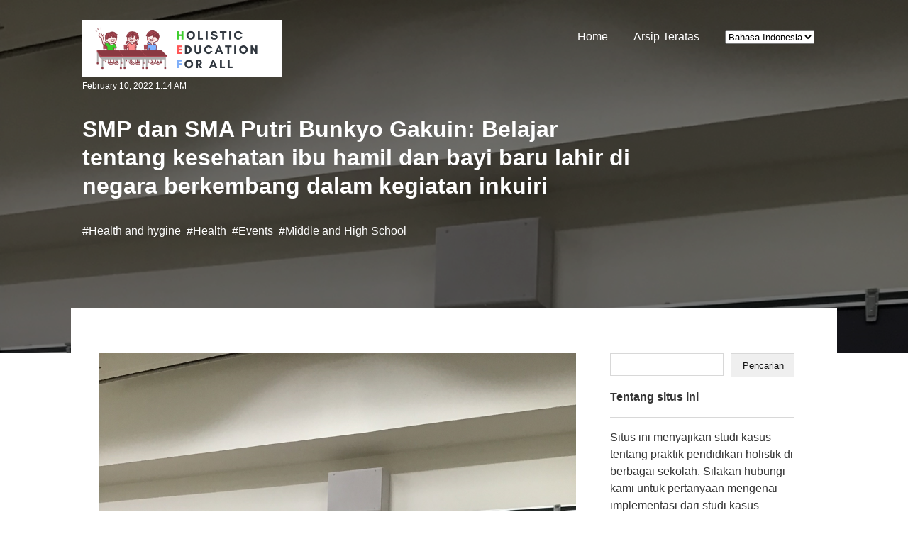

--- FILE ---
content_type: text/html; charset=utf-8
request_url: https://holisticedu.padeco.education/id/events/02.html
body_size: 8930
content:


<!DOCTYPE html>
<html lang="en" itemscope itemtype="http://schema.org/WebPage">
<head>
  <meta charset="UTF-8">
  <meta http-equiv="X-UA-Compatible" content="IE=edge">
  <meta name="viewport" content="width=device-width,initial-scale=1">
  <title>SMP dan SMA Putri Bunkyo Gakuin: Belajar tentang kesehatan ibu hamil dan bayi baru lahir di negara berkembang dalam kegiatan inkuiri - padeco holisticeducation_id</title>
  <meta name="generator" content="MovableType.net">
  <meta name="description" content="Activities for School Festival at Bunkyo Girls' Junior and Senior High School is introduced in this page.">
  <meta name="keywords" content="">
  <link rel="shortcut icon" type="image/x-icon" href="https://holisticedu.padeco.education/id/common/images/favicon.ico">
  <link rel="start" href="https://holisticedu.padeco.education/id/">
  <link rel="alternate" type="application/atom+xml" title="Recent Entries" href="https://holisticedu.padeco.education/id/atom.xml">
  <link rel="apple-touch-icon" size="152x152" href="https://holisticedu.padeco.education/common/images/holistic_education_for_all.png" />
  <link rel="canonical" href="https://holisticedu.padeco.education/id/events/02.html" />
  <link rel="amphtml" href="https://holisticedu.padeco.education/id/events/02/amp.html">
  <meta property="og:type" content="article">
  <meta property="og:locale" content="en">
  <meta property="og:title" content="SMP dan SMA Putri Bunkyo Gakuin: Belajar tentang kesehatan ibu hamil dan bayi baru lahir di negara berkembang dalam kegiatan inkuiri | padeco holisticeducation_id">
  <meta property="og:url" content="https://holisticedu.padeco.education/id/events/02.html">
  <meta property="og:description" content="Activities for School Festival at Bunkyo Girls' Junior and Senior High School is introduced in this page.">
  <meta property="og:site_name" content="padeco holisticeducation_id">
  <meta property="og:image" content="https://holisticedu.padeco.education/id/.assets/thumbnail/bunkyo_tankyu1-1200wi.png">
  <meta property="fb:app_id" content="padecoeducation">
  <meta name="twitter:card" content="summary_large_image">
  <meta name="twitter:site" content="@PADECO_EDD">
  <meta name="twitter:title" content="SMP dan SMA Putri Bunkyo Gakuin: Belajar tentang kesehatan ibu hamil dan bayi baru lahir di negara berkembang dalam kegiatan inkuiri | padeco holisticeducation_id">
  <meta name="twitter:description" content="Activities for School Festival at Bunkyo Girls' Junior and Senior High School is introduced in this page.">
  <meta name="twitter:image" content="https://holisticedu.padeco.education/id/.assets/thumbnail/bunkyo_tankyu1-1200wi.png">
  <!-- Microdata -->
  <meta itemprop="description" content="Activities for School Festival at Bunkyo Girls' Junior and Senior High School is introduced in this page.">
  <link itemprop="url" href="https://holisticedu.padeco.education/id/events/02.html">
  <link itemprop="image" href="https://holisticedu.padeco.education/id/.assets/thumbnail/bunkyo_tankyu1-1200wi.png">
  <!--[if lt IE 9]>
  <script src="https://cdnjs.cloudflare.com/ajax/libs/html5shiv/3.7.3/html5shiv.min.js" integrity="sha256-3Jy/GbSLrg0o9y5Z5n1uw0qxZECH7C6OQpVBgNFYa0g=" crossorigin="anonymous"></script>
  <script src="https://cdnjs.cloudflare.com/ajax/libs/respond.js/1.4.2/respond.min.js" integrity="sha256-g6iAfvZp+nDQ2TdTR/VVKJf3bGro4ub5fvWSWVRi2NE=" crossorigin="anonymous"></script>
  <![endif]-->
  <link rel="stylesheet" href="https://use.fontawesome.com/releases/v5.13.0/css/all.css" integrity="sha384-Bfad6CLCknfcloXFOyFnlgtENryhrpZCe29RTifKEixXQZ38WheV+i/6YWSzkz3V" crossorigin="anonymous">
<link rel="stylesheet" href="https://cdnjs.cloudflare.com/ajax/libs/Swiper/6.4.6/swiper-bundle.css" integrity="sha512-vxl+32O95DcYBc4nmnNTOtIPuU6lEhOhshOtfhg7dTXKMnRaxZszSmyzvCsOXPN9nCeqW5HfVwjBRtSCe3zjgw==" crossorigin="anonymous" />
<link rel="stylesheet" href="https://holisticedu.padeco.education/id/common/css/styles.css">
  <link rel="manifest" href="https://holisticedu.padeco.education/.app/manifest.json" crossorigin="use-credentials">
  <meta name="theme-color" content="white">

  <!-- Google アナリティクスのトラッキングコードを記述してください。 -->


  <script type="application/ld+json">
{
"@context": "http://schema.org",
"@type": "NewsArticle",
"mainEntityOfPage":{
   "@type":"WebPage",
   "@id":"https://holisticedu.padeco.education/id/events/02.html"
},
"headline": "SMP dan SMA Putri Bunkyo Gakuin: Belajar tentang kesehatan ibu hamil dan bayi baru lahir di negara berkembang dalam kegiatan inkuiri",
"image": [
  "https://holisticedu.padeco.education/id/.assets/bunkyo_tankyu1.png"
],
"datePublished": "2022-02-10T01:14:00+09:00",
"dateModified": "2023-03-14T19:27:52+09:00",
"author": {
   "@type": "Person",
   "name": "s.kishimoto"
},
"publisher": {
  "@type": "Organization",
    "logo": {
    "@type": "ImageObject",
    "url": "https://holisticedu.padeco.education/id/.assets/logo-2edbf158.png",
    "width":  "500",
    "height": "142"
  },
    "name": "padeco holisticeducation - padeco holisticeducation_id"
},
"description": "Activities for School Festival at Bunkyo Girls\' Junior and Senior High School is introduced in this page."
}
</script>

</head>
<body>
  
<header class="top-header" id="wrap">
  <div class="inner">
    <a href="https://holisticedu.padeco.education/id/"><h1 class="logo-container">
                              <img src="https://holisticedu.padeco.education/id/.assets/logo-2edbf158.png" alt="padeco holisticeducation_id" class="logo">
                        </h1></a>
    <span id="responsive-menu-button" role="button" on="tap:responsive-menu-button.toggleClass(class = 'responsive-btn-active')" tabindex="1"></span>
    <nav role="navigation" id="globalnavi">
      <div class="navi-content">
        <ul>
        	<li><a target="_blank" href="https://padeco.education/holisticeducation/">Home</a></li>
        	<li><a href="/id/">Arsip Teratas</a></li>
            <li class="language">
                    		<select class="selct-lang">
                	<option value="/events/02.html">日本語</option>
                	<option value="https://holisticedu.padeco.education/en/events/02.html">ENGLISH</option>
                    <option value="https://holisticedu.padeco.education/id/events/02.html" selected>Bahasa Indonesia</option>
            	</select>
            	        	</li>
                </ul>
      </div>
    </nav>
  </div>
</header>

    <div class="entryHeader">
      <img src="https://holisticedu.padeco.education/id/.assets/thumbnail/bunkyo_tankyu1-1200wi.png" alt="" class="entryHeader__img">
      <div class="entryHeader__metaWrap">
        <p class="entryHeader__meta--date">
          <time datetime="2022-02-10T01:14:00+09:00">February 10, 2022  1:14 AM</time>
        </p>
        <h2 class="entry__title">SMP dan SMA Putri Bunkyo Gakuin: Belajar tentang kesehatan ibu hamil dan bayi baru lahir di negara berkembang dalam kegiatan inkuiri</h2>
        <div class="entry__meta--categories">
          <ul>
                      <li><a href="https://holisticedu.padeco.education/id/health-and-hygine/">Health and hygine</a></li>
                      <li><a href="https://holisticedu.padeco.education/id/health/">Health</a></li>
                      <li><a href="https://holisticedu.padeco.education/id/events/">Events</a></li>
                      <li><a href="https://holisticedu.padeco.education/id/middle-and-high-school/">Middle and High School</a></li>
                    </ul>
        </div><!-- entry__meta-categories -->
                        <!-- sns -->
      </div><!-- entry-meta -->
    </div>
  <!-- content: start -->
  <div class="content">
    <div class="contentWrap">
      <main>
        <article id="entry-2287590">
                    <section class="wysiwyg">
            <p><img src="https://holisticedu.padeco.education/id/.assets/thumbnail/bunkyo_tankyu1-640wri.png" alt="" width="640" height="853" class="asset asset-image" style="max-width:100%;height:auto;display:block"/></p>
<p><span lang="EN-US">Pada festival sekolah tahun 2019, isu ibu hamil di negara berkembang diangkat dalam pameran kelas siswa kelas 1 SMA.<br></span><span lang="EN-US">Saat menangani masalah wanita hamil di negeri Afrika yang jauh, ide-ide siswa meluas ke berbagai isu SDG terkait seperti pembangunan kota yang aman, pasokan air bersih, sanitasi, dan perawatan kesehatan.</span><br><span lang="EN-US">Mungkin karena SMP dan SMA Bunkyo Gakuin merupakan sekolah khusus perempuan, siswi-siswi dapat merasakah simpati atas berbagai tantangan yang dihadapi oleh sesama perempuan. Tidak hanya memahami dengan logika, tapi mereka juga menganggap tantangan tersebut sebagai tantangan mereka sendiri, sehingga memungkinkan pembelajaran yang lebih dalam. Pada&nbsp;workshop di festival sekolah, siswi-siswi membuat celengan menggunakan botol minuman dan menyumbangkan sumbangan yang diterima dari mereka yang mengunjungi poster ke UNICEF. (Agar dapat terhubung dengan minat masing-masing, sumbangan tidak dijadikan satu, tapi dirinci untuk apa saja.)</span></p>
<hr/><div class="mt-be-columns" style="display: flex"><div class='mt-be-column'><p><img src="https://holisticedu.padeco.education/id/.assets/thumbnail/%E5%AD%A6%E6%A0%A1%E3%81%AE%E3%82%A2%E3%82%A4%E3%82%B3%E3%83%B32-100wri.jpeg" alt="" width="100" height="100" class="asset asset-image" style="max-width:100%;height:auto;display:block"/></p><p><img src="https://holisticedu.padeco.education/id/.assets/thumbnail/%E6%9C%AC%E6%A3%9A%E3%81%AE%E3%82%A2%E3%82%A4%E3%82%B3%E3%83%B3-2-100wri.png" alt="" width="100" height="100" class="asset asset-image" style="max-width:100%;height:auto;display:block"/></p><p><img src="https://holisticedu.padeco.education/id/.assets/thumbnail/%E6%99%82%E8%A8%88%E3%81%AE%E7%84%A1%E6%96%99%E3%82%A2%E3%82%A4%E3%82%B3%E3%83%B3-35wri-100wri.jpeg" alt="" width="100" height="100" class="asset asset-image" style="max-width:100%;height:auto;display:block"/></p></div><div class='mt-be-column'><div class="mt-be-columns" style="display: flex"><div class='mt-be-column'></div><div class='mt-be-column'><p style="padding-left: 80px; text-align: right;"><strong><span lang="EN-US">Target jenjang</span>: &nbsp;&nbsp;</strong></p></div></div><div class="mt-be-columns" style="display: flex"><div class='mt-be-column'></div><div class='mt-be-column'><p style="padding-left: 80px; text-align: right;"><strong><span lang="EN-US">Kategori kegiatan</span>: &nbsp;&nbsp;</strong></p></div></div><div class="mt-be-columns" style="display: flex"><div class='mt-be-column'></div><div class='mt-be-column'><p style="padding-left: 120px; text-align: right;"><strong><span lang="EN-US">　 Waktu</span>:</strong></p></div></div></div><div class='mt-be-column'><p style="padding-left: 40px;"><strong><span style="font-size: 10.5pt; mso-bidi-font-size: 11.0pt; font-family: '游明朝',serif; mso-ascii-theme-font: minor-latin; mso-fareast-theme-font: minor-fareast; mso-hansi-theme-font: minor-latin; mso-bidi-font-family: 'Times New Roman'; mso-bidi-theme-font: minor-bidi; mso-font-kerning: 1.0pt; mso-ansi-language: EN-US; mso-fareast-language: JA; mso-bidi-language: AR-SA;" lang="EN-US">SMP</span></strong></p><p style="padding-left: 40px;">&nbsp;</p>
<p style="padding-left: 40px;"><span lang="EN-US">Kegiatan inkuiri</span></p><p style="padding-left: 40px;"><span lang="EN-US">2 jam untuk pengelompokan, 2 jam untuk presentasi di kelas (penelitian, ringkasan, dan persiapan workshop masing-masing kelompok tergantung pada kebijaksanaan masing-masing kelompok)</span></p></div></div><hr/><div class="mt-be-columns" style="display: flex"><div class='mt-be-column'><p><img src="https://holisticedu.padeco.education/id/.assets/thumbnail/%E7%BE%BD%E6%A0%B9%E3%81%AE%E3%83%9A%E3%83%B3%E3%81%AE%E7%84%A1%E6%96%99%E3%82%A2%E3%82%A4%E3%82%B3%E3%83%B3%E7%B4%A0%E6%9D%90-240x240i-40wri.jpeg" alt="" width="40" height="40" class="asset asset-image" style="max-width:100%;height:auto;display:block"/></p></div><div class='mt-be-column'>
<h3><strong><span lang="EN-US">Tujuan</span></strong></h3>
</div></div>
<p><span lang="EN-US">Dari isu ibu hamil di Afrika, memikirkan tentang SDGs dan perdalam pemahaman siswi tentang isu-isu yang terjadi di dunia.</span></p>
<div class="mt-be-columns" style="display: flex"><div class='mt-be-column'><p><img src="https://holisticedu.padeco.education/id/.assets/thumbnail/%E7%BE%BD%E6%A0%B9%E3%81%AE%E3%83%9A%E3%83%B3%E3%81%AE%E7%84%A1%E6%96%99%E3%82%A2%E3%82%A4%E3%82%B3%E3%83%B3%E7%B4%A0%E6%9D%90-240x240i-40wri.jpeg" alt="" width="40" height="40" class="asset asset-image" style="max-width:100%;height:auto;display:block"/></p></div><div class='mt-be-column'>
<h3><strong><span lang="EN-US">Bahan yang disiapkan</span>・<span lang="EN-US">Alat yang dibutuhkan</span></strong></h3>
</div></div>
<p>・School letter (see References)</p>
<div class="mt-be-columns" style="display: flex"><div class='mt-be-column'><p><img src="https://holisticedu.padeco.education/id/.assets/thumbnail/%E7%BE%BD%E6%A0%B9%E3%81%AE%E3%83%9A%E3%83%B3%E3%81%AE%E7%84%A1%E6%96%99%E3%82%A2%E3%82%A4%E3%82%B3%E3%83%B3%E7%B4%A0%E6%9D%90-240x240i-40wri.jpeg" alt="" width="40" height="40" class="asset asset-image" style="max-width:100%;height:auto;display:block"/></p></div><div class='mt-be-column'>
<h3><strong><span lang="EN-US">Urutan pelaksanaan</span></strong></h3>
</div></div>
<p><span><strong>(1) </strong></span><span lang="EN-US">Menonton video YouTube yang diunggah oleh Komite UNICEF Jepang</span><span><br><a href="https://www.youtube.com/watch?v=Kyu47FEoKgc">https://www.youtube.com/watch?v=Kyu47FEoKgc</a><br></span></p>

<p>(2) <span lang="EN-US">Menuliskan apa yang “mengganjal” di post-it dan membagikannya di dalam grup (dibentuk dengan kursi sederhana)</span><br>　※<span lang="EN-US">”Mengganjal”</span>…<span lang="EN-US">Hal yang menarik atau dipedulikan dari tema yang diangkat.</span></p>
<p><img src="https://holisticedu.padeco.education/id/.assets/thumbnail/IMG_0032-640wri.jpeg" alt="" width="640" height="" class="asset asset-image" style="max-width:100%;height:auto;display:block"/></p>
<p>(3)&nbsp;<span lang="EN-US">Membuat kelompok-kelompok berdasarkan hal yang “mengganjal” yang sama, dan memulai kegiatan inkuiri.</span></p>

<p style="text-indent: 10.5pt; mso-char-indent-count: 1.0;" class="MsoNormal"><span lang="EN-US"><span style="mso-spacerun: yes;">&nbsp;</span>Membaca PDF bahan referensi</span></p>

<p><span lang="EN-US">Dengan mempertimbangkan partisipasi dalam kegiatan SAGE JAPAN (http://sagejapan.jp/), di mana siswa SMA merancang dan melaksanakan proyek kontribusi sosial dan memberikan presentasi di konvensi nasional, </span><span lang="EN-US">kami membuat dua kelompok, satu kelompok untuk menyelidiki masalah ibu hamil, dan satu kelompok yang melanjutkan persiapan kewiraswastaan.</span></p>

<p>(4)<span lang="EN-US">Kunjungi Rumah UNICEF di sebuah seminar selama liburan musim panas (wajib untuk semua kelas.)</span></p>
<p><img src="https://holisticedu.padeco.education/id/.assets/thumbnail/%E7%94%BB%E5%83%8F5-640wri.jpg" alt="" width="640" height="" class="asset asset-image" style="max-width:100%;height:auto;display:block"/></p>
<p>(5)<span lang="EN-US">Sesi poster dan workshop diadakan di festival sekolah<br></span><span lang="EN-US">Poster tentang apa yang diselidiki setiap kelompok dipasang di festival sekolah.</span></p>

<p><span lang="EN-US">Selain itu, pada festival sekolah, kami membuat workshop membuat celengan dan permainan ular tangga SGDs, dan mengajak pengunjung untuk ikut memainkannya. Pengunjung yang mengikuti workshop celengan menulis sendiri tujuan praktikal mereka terkait SDGs, dan ketika mereka mampu mempraktekkannya, mereka diminta untuk menabung dan berdonasi.Terlepas dari apakah pengunjung berpartisipasi dalam workshop atau tidak, mereka menawarkan untuk menyumbang, jadi kami meminta pengunjung untuk memasukkannya ke dalam contoh celengan kami. Selain itu, dalam ular tangga SDGs, kami telah membuat sistem untuk mengumpulkan dana saat pion pemain berhenti di kotak UNICEF.</span></p>
<div class="mt-be-columns" style="display: flex"><div class='mt-be-column'><p><img src="https://holisticedu.padeco.education/id/.assets/thumbnail/IMG_0138-640wri.jpeg" alt="" width="640" height="" class="asset asset-image" style="max-width:100%;height:auto;display:block"/></p></div><div class='mt-be-column'><p><img src="https://holisticedu.padeco.education/id/.assets/thumbnail/IMG_0133-640wri.jpeg" alt="" width="640" height="853" class="asset asset-image mt-image-center" style="max-width:100%;height:auto;display:block;margin-left:auto;margin-right:auto"/></p></div></div><div class="mt-be-columns" style="display: flex"><div class='mt-be-column'><p><img src="https://holisticedu.padeco.education/id/.assets/thumbnail/%E7%BE%BD%E6%A0%B9%E3%81%AE%E3%83%9A%E3%83%B3%E3%81%AE%E7%84%A1%E6%96%99%E3%82%A2%E3%82%A4%E3%82%B3%E3%83%B3%E7%B4%A0%E6%9D%90-240x240i-40wri.jpeg" alt="" width="40" height="40" class="asset asset-image" style="max-width:100%;height:auto;display:block"/></p></div><div class='mt-be-column'>
<h3><span lang="EN-US">Referensi</span></h3>
</div></div>
<p><span lang="EN-US">Sumber: Kegiatan Inkuiri Telah Dimulai </span>&nbsp;<span style="color: rgb(53, 152, 219);">(&nbsp;<span style="text-decoration: underline;"><span><strong><a href="https://holisticedu.padeco.education/id/.assets/22_%E6%8E%A2%E7%A9%B6%E6%B4%BB%E5%8B%95%E3%81%8C%E5%A7%8B%E3%81%BE%E3%82%8A%E3%81%BE%E3%81%97%E3%81%9F.pdf">Indonesian </a></strong></span></span></span>)</p>

            
          </section>
         <p class="entry__pagetop entry pagetopjs"><a href="#wrap"><i class="fas fa-chevron-up"></i>Kembali ke atas</a></p>
          <section class="entry__bottomSNS">
            <ul>
    <li class="entry-social-facebook">
<div class="fb-share-button" data-href="https://holisticedu.padeco.education/id/events/02.html" data-layout="button" data-size="small"><a target="_blank" href="https://www.facebook.com/sharer/sharer.php?u=https://holisticedu.padeco.education/id/events/02.html&amp;src=sdkpreparse" class="fb-xfbml-parse-ignore">シェア</a></div>
  </li>
          <li class="entry-social-twitter">
    <a href="https://twitter.com/share"
      class="twitter-share-button"
      data-lang="en"
            data-count="vertical">ツイート
    </a>
  </li>
  <br class="is-sp">
    <li class="entry-social-line">
    <div class="line-it-button" data-lang="en" data-type="share-a" data-url="https://holisticedu.padeco.education/id/events/02.html" style="display: none;"></div>
  </li>
      <li class="whatsapp">
    <script src="https://apps.elfsight.com/p/platform.js" defer></script>
    <div class="elfsight-app-6f7b9ad7-f59b-4010-9c00-a78266c41775"></div>
  </li>
  </ul>
<div id="fb-root"></div>
<script async defer crossorigin="anonymous" src="https://connect.facebook.net/en_US/sdk.js#xfbml=1&version=v12.0&appId=609866222424720&autoLogAppEvents=1" nonce="6c3CfWT4"></script>
  <script type="text/javascript">
  !function(d, s, id) {
    var js, fjs = d.getElementsByTagName(s)[0],
      p = /^http:/.test(d.location) ? 'http' : 'https';
    if (!d.getElementById(id)) {
      js = d.createElement(s);
      js.id = id;
      js.src = p + '://platform.twitter.com/widgets.js';
      fjs.parentNode.insertBefore(js, fjs);
    }
  }(document, 'script', 'twitter-wjs');
  </script>
 <script src="//d.line-scdn.net/r/web/social-plugin/js/thirdparty/loader.min.js" async="async" defer="defer"></script>

          </section>
                                                    
                                  <section class="entry__relation">
              <h3 class="entry__relation--title">Artikel terkait</h3>
              <ul>
                                       <li>
                  <a href="https://holisticedu.padeco.education/id/events/003.html" class="clearfix">
                    <figure>
                      <img src="https://holisticedu.padeco.education/id/.assets/thumbnail/%E7%94%BB%E5%83%8F1-bbd7ad8f-320wi.jpg" alt="Tujuan Pembangunan Berkelanjutan (SDGs) dan Inisiatif di Taman Kanak-kanak" class="entry__relation--thumbnail">
                    </figure>
                    <div class="relation__detail">
                      <h4 class="relation__detail--title">Tujuan Pembangunan Berkelanjutan (SDGs) dan Inisiatif di Taman Kanak-kanak</h4>
                    </div>
                  </a>
                </li>
                                                                         <li>
                  <a href="https://holisticedu.padeco.education/id/multi-grade/post02-1.html" class="clearfix">
                    <figure>
                      <img src="https://holisticedu.padeco.education/id/.assets/thumbnail/Picture1-3eca881f-320wi.png" alt="【Prefektur Saitama, Jepang】Bekerja sama dengan Teman di Sekolah Hutan (Rinkan Gakko) untuk Mengembangkan Kemandirian" class="entry__relation--thumbnail">
                    </figure>
                    <div class="relation__detail">
                      <h4 class="relation__detail--title">【Prefektur Saitama, Jepang】Bekerja sama dengan Teman di Sekolah Hutan (Rinkan Gakko) untuk Mengembangkan Kemandirian</h4>
                    </div>
                  </a>
                </li>
                                                                         <li>
                  <a href="https://holisticedu.padeco.education/id/events/02-1.html" class="clearfix">
                    <figure>
                      <img src="https://holisticedu.padeco.education/id/.assets/thumbnail/image10-320wi.jpg" alt="【Saitama, Jepang】Penemuan indah, penuh kata-kata hangat, tamasya jalan kaki sekolah penuh rasa terima kasih" class="entry__relation--thumbnail">
                    </figure>
                    <div class="relation__detail">
                      <h4 class="relation__detail--title">【Saitama, Jepang】Penemuan indah, penuh kata-kata hangat, tamasya jalan kaki sekolah penuh rasa terima kasih</h4>
                    </div>
                  </a>
                </li>
                                                                                        </ul>
              </section><!-- relation-entrylist -->
                                                       <section class="entry-navi">
                        <a href="https://holisticedu.padeco.education/id/health-and-hygine/004.html" class="entry-navi__wrap">
               <div class="entry-navi-prev">
                     <p class="entry-navi__arrow--left"><i class="fas fa-chevron-left"></i>Artikel sebelumnya</p>
                     <p class="entry-navi__title">Membiasakan hidup sehat bagi anak usia dini melalui kegiatan kelompok</p>
               </div>
             </a>
                                     <a href="https://holisticedu.padeco.education/id/health-and-hygine/02-0.html" class="entry-navi__wrap">
               <div class="entry-navi-next">
                 <p class="entry-navi__arrow--right">Artikel berikutnya<i class="fas fa-chevron-right"></i></p>
                 <p class="entry-navi__title">Cara menggosok gigi yang tepat untuk melindungi gigimu yang berharga</p>
               </div>
             </a>
                       </section><!-- entry-navi -->
        </article>
      </main>
    </div>
    <aside class="sidebar">
      <div id="sideWrap" class="sideWrap">

        <div class="mt-site-search-container"><div id="mt-site-search" class="mt-site-search" data-worker="/id/.app/search-worker-v1.js" data-language="en_US" data-blog-ids="84995" data-form-action="/id/search.html" data-search-result-container="s-result"></div><script src="https://site-search.movabletype.net/v1/assets/28916/js/search.js" id="mt-site-search-script" async defer></script></div>
  
<div class="mt-site-search-container"><div id="mt-site-search" class="mt-site-search" data-worker="/id/.app/search-worker-v1.js" data-language="en_US" data-blog-ids="84995" data-form-action="/id/search.html" data-search-result-container="s-result"></div><script src="https://site-search.movabletype.net/v1/assets/28916/js/search.js" id="mt-site-search-script" async defer></script></div>
  
      <!-- entry_recommend -->
    <!-- /entry_recommend -->
  <div class="side-listWrap">
    <!-- entry_members -->
        <!-- /entry_members -->
    <!-- entry_archive -->
  <section class="side-archivelist">
      <h2 class="side-archivelist__header">Tentang situs ini</h2>
      <p>Situs ini menyajikan studi kasus tentang praktik pendidikan holistik di berbagai sekolah. Silakan hubungi kami untuk pertanyaan mengenai implementasi dari studi kasus tersebut.
      <br>&#9993;<a href="mailto:holistic_edu@padeco.co.jp">holistic_edu@padeco.co.jp</a>
  	  </p>
    </section>
    <section class="side-archivelist">
      <h2 class="side-archivelist__header">Kategori</h2>
      <ul>
                        <li><a href="https://holisticedu.padeco.education/id/health-and-hygine/">Health and hygine</a><small>17</small>
                        </li>
                        <li><a href="https://holisticedu.padeco.education/id/multi-grade/">Multi-grade activities</a><small>6</small>
                        </li>
                        <li><a href="https://holisticedu.padeco.education/id/health/">Health</a><small>9</small>
                        </li>
                        <li><a href="https://holisticedu.padeco.education/id/events/">Events</a><small>4</small>
                        </li>
                        <li><a href="https://holisticedu.padeco.education/id/class-discussion/">Class discussion</a><small>2</small>
                        </li>
                        <li><a href="https://holisticedu.padeco.education/id/kindergarten/">Kindergarten</a><small>11</small>
                        </li>
                        <li><a href="https://holisticedu.padeco.education/id/grade-school/">Grade school</a><small>18</small>
                        </li>
                        <li><a href="https://holisticedu.padeco.education/id/middle-and-high-school/">Middle and High School</a><small>4</small>
                        </li>
                        <li><a href="https://holisticedu.padeco.education/id/sel/">Social and emotional skills</a><small>2</small>
                        </li>
                        <li><a href="https://holisticedu.padeco.education/id/tokkatsu/">Tokkatsu</a><small>16</small>
                        </li>
                        <li><a href="https://holisticedu.padeco.education/id/egypt/">Egypt</a><small>3</small>
                        </li>
                        <li><a href="https://holisticedu.padeco.education/id/indonesia/">Indonesia</a><small>5</small>
                        </li>
                        <li class="nolink">Student council activities
                        </li>
                        <li class="nolink">Preventative measures against COVID-19
                        </li>
                        <li class="nolink">Healthcare room
                        </li>
                        <li class="nolink">Preventative measures against obesity
                        </li>
                        <li class="nolink">Nutrition
                        </li>
                        <li class="nolink">Group play
                        </li>
                        <li class="nolink">Exercise
                        </li>
                        <li class="nolink">Cleaning
                        </li>
                        <li class="nolink">School-festival
                        </li>
                        <li class="nolink">Arabic
                        </li>
                        <li class="nolink">Indonesian
                        </li>
              </ul>
    </section>
    <!-- /entry_archive -->
         <!-- /月別プルダウン-->
      <section class="side-follow">
    <h2 class="side-follow__header">Ikut kami?</h2>
    <ul class="side-follow__list">
            <li class="side-follow--facebook"><a href="http://www.facebook.com/padecoeducation" target="_blank"><span>Like on<br>facebook</span></a></li>
                  <li class="side-follow--twitter"><a href="http://twitter.com/PADECO_EDD" target="_blank"><span>Follow<br>on twitter</span></a></li>
                            <li class="side-follow--youtube"><a href="https://www.youtube.com/channel/UCUvqibT7wXBl7OXtC_QI1sA" target="_blank"><span>Subscribe to <br> on YouTube</span></a></li>
    </ul>
              </section>
  </div><!-- side-listWrap -->
</div>

    </aside>
  </div>
  <!-- content: end -->
    <a href="#" class="pagetop pagetopjs" on="tap:body.scrollTo('duration' = 500)">
    <div class="inner">
      <i class="fas fa-angle-up"></i>Kembali ke atas
    </div>
  </a>
  <footer class="footer">
    <div class="inner">
      <section class="footer__about">
        
        <div class="footer__navi">
         <ul>
           <li><a target="_blank" href="https://padeco.education/holisticeducation/">Home</a></li>
           <li><a href="/id/">Arsip Teratas</a></li>
           <li>
             <select class="selct-lang-foot">
               <option value="/id/" selected>Bahasa Indonesia</option>
               <option value="/">日本語</option>
               <option value="/en/">ENGLISH</option>
             </select>
           </li>
         </ul>
        </div>
        <div class="footer__social">
          <ul>
            <li><a href="http://www.facebook.com/padecoeducation" class="facebook" target="_blank"><i class="fab fa-facebook-f"></i></a></li>
            <li><a href="http://twitter.com/PADECO_EDD" class="tiwtter" target="_blank"><i class="fab fa-twitter"></i></a></li>
            <li><a href="https://www.youtube.com/channel/UCUvqibT7wXBl7OXtC_QI1sA" class="youtube" target="_blank"><i class="fab fa-youtube"></i></a></li>
          </ul>
        </div>
      </section>
      <section class="footer__copyright">
      2021 EDU-Port Japan Research Project<br>
      Development of an educational model for solving public health and SDGs issues through online “Tokkatsu” (special activities)<br>
      Supported by Digital Knowledge Co., Ltd.<br>
      Copyright &copy; 2021 PADECO Co., Ltd.
      </section>
    </div>
  </footer>

      <script src="https://cdnjs.cloudflare.com/ajax/libs/jquery/3.3.1/jquery.min.js" integrity="sha256-FgpCb/KJQlLNfOu91ta32o/NMZxltwRo8QtmkMRdAu8=" crossorigin="anonymous"></script>
    <script src="https://cdnjs.cloudflare.com/ajax/libs/jquery-migrate/3.0.1/jquery-migrate.js" integrity="sha256-VvnF+Zgpd00LL73P2XULYXEn6ROvoFaa/vbfoiFlZZ4=" crossorigin="anonymous"></script>
    <script src="https://holisticedu.padeco.education/id/common/js/toc.min.js"></script>
    <script src="https://holisticedu.padeco.education/id/common/js/main.js"></script>
    <script src="https://push-notification-api.movabletype.net/v2.7.0/js/sw-init.js" id="mt-service-worker-init" data-register="/id/.app/sw.js" data-scope="/id/" data-locale="en_US"></script>
	  
  </body>
</html>


--- FILE ---
content_type: text/css
request_url: https://holisticedu.padeco.education/id/common/css/styles.css
body_size: 12619
content:

/* ------------------------------------------
                   RESET
------------------------------------------ */
html, body, div, span, object, iframe, h1, h2, h3, h4, h5, h6, p, blockquote, pre, abbr, address, cite, code, del, dfn, em, img, ins, kbd, q, samp, small, strong, sub, sup, var, b, i, dl, dt, dd, ol, ul, li, fieldset, form, label, legend, table, caption, tbody, tfoot, thead, tr, th, td, article, aside, canvas, details, figcaption, figure, footer, header, hgroup, menu, nav, section, summary, time, mark, audio, video {
  margin: 0;
  padding: 0;
  border: 0;
  outline: 0;
  font-size: 100%;
  vertical-align: baseline;
  background: transparent;
}
body {
  line-height: 1;
}
article, aside, details, figcaption, figure, footer, header, hgroup, menu, nav, section {
  display: block;
}
ul {
  list-style: none;
}
blockquote, q {
  quotes: none;
}
blockquote:before, blockquote:after, q:before, q:after {
  content: '';
  content: none;
}
a {
  margin: 0;
  padding: 0;
  font-size: 100%;
  vertical-align: baseline;
  background: transparent;
  transition: .3s;
}

/* change colours to suit your needs */
ins {
  background-color: #ff9;
  color: #000;
  text-decoration: none;
}
/* change colours to suit your needs */
mark {
  background-color: #ff9;
  color: #000;
  font-style: italic;
  font-weight: bold;
}
del {
  text-decoration: line-through;
}
abbr[title], dfn[title] {
  border-bottom: 1px dotted;
  cursor: help;
}
table {
  border-collapse: collapse;
  border-spacing: 0;
}
/* change border colour to suit your needs */
hr {
  display: block;
  height: 1px;
  border: 0;
  border-top: 1px solid #D8D8D8;
  margin: 1em 0;
  padding: 0;
}
input, select {
  vertical-align: middle;
}
img {
  vertical-align: top;
  line-height: 0;
  font-size: 0;
}
article, aside, dialog, figure, footer, header, hgroup, nav, section {
  display: block;
}

/* ------------------------------------------
                COMMON STYLES
------------------------------------------ */
* {
  box-sizing: border-box;
}
body {
  background: #FFFFFF;
  font-size: 16px;
  font-family:-apple-system, BlinkMacSystemFont, "Helvetica Neue", "Segoe UI", sans-serif;
  font-variant-numeric: tabular-nums;
  font-feature-settings: "tnum";
  color: #343434;
  line-height: 1.5;
}
a:link {
  color: #004B9A;
  text-decoration: none;
}
a:hover {
  color: #59b1eb;
  text-decoration: none;
  opacity: 0.8;
}
a:visited {
  color: #004B9A;
  text-decoration: none;
}
a:active {
  color: #004B9A;
  text-decoration: none;
}

/* ------------------------------------------
                   HEADER
------------------------------------------ */
header {
  padding: 1.75rem 0;
}

/* animation */
header {
  position: fixed;
  top: 0;
  left: 0;
  z-index: 200;
  width: 100%;
  height: auto;
  transition: .3s;
}

.is-animation {
  height: 64px;
  padding: 0.5rem 0;
  background-color: rgba(255,255,255,0.9);
}

header .inner {
  width: 100%;
  max-width: 1080px;
  min-width: 980px;
  margin: 0 auto;
  padding: 0 1rem;
  display: -webkit-flex;
  display: -ms-flex;
  display: flex;
  -webkit-justify-content: space-between; /* Safari */
  justify-content:         space-between;
  -ms-align-items: stretch;
  align-items: stretch;
}

header .logo {
  width: auto;
  height: 80px;
}
header.is-animation .logo {
  height: 42px;
  opacity: 0.8;
}

#globalnavi {
  width: 100%;
  display: block;
}
#globalnavi ul {
  text-align :right;
}
#globalnavi ul li {
  display: inline-block;
  margin: 0 1rem;
  line-height: 48px;
}

.top-header h1 {
  font-size: 1.75rem;
}

.top-header a {
  position: relative;
  color: #FFFFFF;
  display: inline-block;
}
.top-header ul li a::after {
  position: absolute;
  bottom: 4px;
  left: 0;
  content: '';
  width: 0;
  height: 6px;
  background-color: #59b1eb;
  -webkit-transition: .3s;
  -o-transition: .3s;
  transition: .3s;
  transition-timing-function:ease-out;
}
#globalnavi ul li a:hover::after {
  width: 100%;
}

.is-animation.top-header a {
  color: #343434;
}

/* 下層ページヘッダー */
.header-lower #globalnavi ul li a {
  color: #343434;
}

.header-lower__imgWrap {
  -webkit-flex-shrink: 0;
  -ms-flex-negative: 0;
  flex-shrink: 0;
  width: 100%;
  height: 100%;
  position: relative;
  -webkit-transition-property: -webkit-transform;
  transition-property: -webkit-transform;
  -o-transition-property: transform;
  transition-property: transform;
  transition-property: transform,-webkit-transform;
}
.header-lower__imgWrap img {
  width: 100%;
  height: auto;
  position: relative;
  z-index: 0;
  filter: brightness(90%);
}

/* アーカイブページヘッダー */
.header-archives.entryHeader, .header-lower.entryHeader {
  height: 360px;
}

.entryHeader .inner {
  width: 100%;
  max-width: 1080px;
  min-width: 980px;
  margin: 0 auto;
  padding: 0 1rem;
}

.header-archives #globalnavi ul li a, .header-lower.entryHeader #globalnavi ul li a{
  color: #343434;
} 

.archives__title {
  position: relative;
  font-size: 2rem;
  top: 160px;
  padding: 0 0 1rem;
}
.archives__title::before {
  content: "#";
}
.archives__title::after {
  content: "";
  position: relative;
  display: block;
  background-color: #59b1eb;
  width: fit-content;
  height: 4px;
  bottom: 0rem;
}

#responsive-menu-button {
  display: none;
}


/* ------------------------------------------
                   SWIPER
------------------------------------------ */
.swiper-container-top {
  width: 100%;
  height: 100vh;
  padding: 0;
}

.swiper-container-top .swiper__img {
  width: 100%;
  height: auto;
  position: relative;
  z-index: 0;
}

.swiper-container-top .swiper-slide {
  height: 100vh;
}

.swiper-container-top .swiper-slideBg {
  position: absolute;
  width: 100%;
  height: 100vh;
  top: 0px;
  left: 0px;
  background-color: rgba(0,0,0);
}

.swiper-container-top >.swiper-pagination-bullets, .swiper-container-top .swiper-pagination-custom,.swiper-container-top .swiper-pagination-fraction {
  height: 30px;
  bottom: 383px;
  top: -400px;
  position: relative;
  left: 0;
  width: 100%;
}

.swiper-container-top .swiper-buttonWrap {
  position: relative;
  max-width: 1080px;
  min-width: 980px;
  height: 44px;
  margin: 0 auto;
  display: -webkit-flex;
  display: -ms-flex;
  display: flex;
  z-index: 100;
  top: -362px;
  right: 32px;
  bottom: 0px;
}

.swiper-container-top .swiper-buttonWrap .swiper-button-prev, .swiper-container-top .swiper-buttonWrap .swiper-button-next {
  top: 0;
  bottom: 0px;
  margin-top: 0px;
}

.swiper-container-top .swiper-buttonWrap .swiper-button-next {
  right: 0px;
  left: auto;
}

.swiper-container-top .swiper-buttonWrap .swiper-button-prev {
  right: 66px;
  left: auto;
}

.swiper-container-top .swiper__entry {
  max-width: 100%;
  min-width: 980px;
  height: 280px;
  position: absolute;
  padding: 2rem;
  bottom: 20px;
  right: 0px;
  left: 0px;
  z-index: 100;
}

.swiper-container-top .swiper__entryWrap {
  max-width: 1080px;
  min-width: 980px;
  margin: 0 auto;
  position: relative;
}

.swiper-container-top .swiper__entryDate {
  font-size: 0.75rem;
  color: #FFFFFF;
  margin: 1rem 0;
}

.swiper-container-top .swiper__entryCategory {
  color: #FFFFFF;
  padding: 0 0 1rem;
  margin: 0 0 1rem;
  position: relative;
}
.swiper-container-top .swiper__entryCategory:after {
  content: "";
  width: 100px;
  height: 4px;
  display: block;
  background-color: #FFFFFF;
  position: absolute;
  bottom: 0px;
}

.swiper-container-top .swiper__entryCategoryList li {
  margin-right: 0.5rem;
  position: relative;
  display: inline-block;
}
.swiper-container-top .swiper__entryCategoryList li::before {
  content: "#";
}

.swiper-container-top .swiper__entryTitle {
  font-size: 2rem;
  color: #FFFFFF;
  width: 100%;
  line-break: unset;
}

.swiper-container-top .swiper__entryTitle a {
  color: #FFFFFF;
}

.swiper-container-top .swiper__bg {
  background-color: rgba(0,100,180,1);
  max-width: 100%;
  min-width: 980px;
  height: 400px;
  position: absolute;
  z-index: -1;
  top: 0;
  left: 0px;
  right: 0px;
}

/* ------------------------------------------
                   LAYOUTS
------------------------------------------ */
.content {
  width: 100%;
  height: auto;
  display: flex;
  position: relative;
  max-width: 1080px;
  min-width: 980px;
  margin: 0 auto;
  padding: 4rem 40px 2rem;
  z-index: 5;
  top: -4rem;
  background-color: #FFFFFF;
}
.contentWrap {
  width: calc(100% - 328px);
  margin-right: 3rem;
}
.content main {
  display: block;
}
.sidebar {
  height: 100%;
  position: -webkit-sticky;
  position: sticky;
  top: 0;
  width: 260px;
  top: 100px;
}

.pagetop {
  display: block;
  width: 100%;
  height: auto;
  color: #FFFFFF;
  background-color: #D8D8D8;
}

.pagetop i {
  position: relative;
  font-size: 2rem;
  margin-right: 0.5rem;
  bottom: -2px;
}

.pagetop .inner {
  width: 100%;
  max-width: 1080px;
  min-width: 980px;
  padding: 1rem 0;
  margin: 0 auto;
}


/* ------------------------------------------
                  ENTRY
------------------------------------------ */
.entryHeader {
  width: 100%;
  height: auto;
  padding-bottom: 8rem;
  position: relative;
  overflow: hidden;
  z-index: 0;
}
.entryHeader::before {
    content: "";
    width: 100%;
    height: 100%;
    position: absolute;
    background-color: rgba(0,0,0,0.3);
}

.entryHeader.displayBg img {
  filter: brightness(60%);
}

.entryHeader__img {
  position: absolute;
  width: 100%;
  height: auto;
  top: 0px;
  filter: brightness(65%);
  z-index: -1;
}
html[⚡] .entryHeader__img img {
  object-fit: cover;
}

.entryHeader__metaWrap {
  position: relative;
  color: #FFFFFF;
  max-width: 1080px;
  min-width: 980px;
  margin: 0 auto;
  padding: 7rem 1rem 0;
  z-index: 10;
}

.entry__title {
  width: 75%;
  font-size: 2rem;
  line-height: 1.25;
  padding-bottom: 1rem;
  margin-bottom: 1rem;
  position: relative;
}
.entry__title::after {
  content: "";
  width: fit-content;
  height: 4px;
  background-color: #FFFFFF;
  position: relative;
  bottom: 0px;
  left: 0px;
}

.entry__title a {
  color: #004B9A;
}

.entry__meta--author {
  margin-bottom: 1rem;
  position: relative;
  height: 50px;
}

.entry__meta--author figure {
  bottom: 0;
  position: absolute;
}

.entry__meta--author p {
  left: 58px;
  bottom: 0;
  position: absolute;
}

.entryHeader__meta--date {
  margin-bottom: 2rem;
  font-size: 0.75rem;
}
.entry__meta--categories {
  margin-bottom: 2rem;
  font-size: 1rem;
}
.entry__meta--categories ul li {
  display: inline-block;
  margin-right: 0.25rem;
}
.entry__meta--categories ul li::before {
  content: "#";
}

.entry__meta--categories a {
  color: #FFFFFF;
}

.entry__pagetop {
  display: block;
  font-size: 0.75rem;
  margin: 2rem 0 4rem;
}
.entry__pagetop i {
  margin-right: 0.5rem;
}

/* toc */
.entry__toc {
  width: 400px;
  padding: 1rem;
  margin-bottom: 4rem;
  border: 2px solid #D8D8D8;
}

.entry__toc--initial {
  visibility: hidden;
}

.entry__toc--empty {
  display: none;
}
   
.entry__toc a {
  color: #909090;
}
.entry__toc a:hover {
  color: #343434;
}

.entry__toc .toc-active a {
  color: #343434;
}

.entry__toc ul {
  margin-left: 0.75rem;
}

.entry__toc ul li {
  font-size: 0.75rem;
  margin: 0.5rem 0 0 0.75rem;
  list-style: disc;
}

.entry__toc ul li.toc-h2 {
  margin-left: 2em;
}

.entry__toc ul li.toc-h3 {
  margin-left: 3em;
}

.entry__toc ul li.toc-h4 {
  margin-left: 4em;
}

.entry__toc ul li.toc-h5 {
  margin-left: 5em;
}

.entry__toc__header {
  font-size: 1rem;
  font-weight: bold;
}

/* ------------------------------------------
                  WEBPAGE
------------------------------------------ */
.webpageHeader {
  width: 100%;
  height: 60vh;
  position: relative;
  overflow: hidden;
  z-index: 0;
}
.webpageHeader.displayBg img {
  filter: brightness(60%);
}

.webpageHeader__img {
  position: relative;
  z-index: 1;
  width: 100%;
  height: auto;
}

.webpageHeader__metaWrap {
  color: #FFFFFF;
  position: relative;
  max-width: 1080px;
  min-width: 980px;
  margin: 0 auto;
  z-index: 10;
  padding: 7rem 1rem 0;
}

.webpage__title {
  width: 70%;
  font-size: 2rem;
  line-height: 1.5;
  padding-bottom: 1rem;
  margin-bottom: 2rem;
  position: relative;
}
.webpage__title::after {
  content: "";
  width: fit-content;
  height: 4px;
  background-color: #FFFFFF;
  position: relative;
  bottom: 0px;
  left: 0px;
}

.webpage__title a {
  color: #004B9A;
}

.webpage__pagetop {
  font-size: 0.75rem;
  margin: 2rem 0 4rem;
}
.webpage__pagetop i {
  margin-right: 0.5rem;
}

/* ------------------------------------------
           記事一覧
------------------------------------------ */
.entrylist {
  width: 100%;
}

.entrylist__image {
  height: 280px;
  display: flex;
  justify-content: center;
  align-items: center;
  overflow: hidden;
  position: relative;
}
.entrylist__image img {
  width: 100%;
}

.entrylist__title {
  font-size: 1.75rem;
  border-bottom: 1px solid #D8D8D8;
  padding-bottom: 0.5rem;
  margin-bottom: 2rem;
}

.entrylist__listUl {
  position: relative;
  display: -webkit-flex;
  display: -ms-flex;
  display: flex;
  -webkit-flex-wrap: wrap; /* Safari */
  flex-wrap: wrap;
  -webkit-justify-content: space-between; /* Safari */
  justify-content: space-between;
  -webkit-align-items: stretch; /* Safari */
  align-items: stretch;
}

.entrylist__listUl .entrylist__listUl--card {
  width: calc(50% - 1rem);
  margin: 0 0 80px 0;
  border: 1px solid #D8D8D8;
  position: relative;
  display: block;
  transition: 0.3s;
  transition-timing-function:ease-out;
}
.entrylist__listUl .entrylist__listUl--card:hover {
  border-color: #59b1eb;
  box-shadow: 0px 10px 12px 0px rgba(0,0,0,0.3);
  -webkit-box-shadow: 0px 10px 12px 0px rgba(0,0,0,0.3);
  -moz-box-shadow: 0px 10px 12px 0px rgba(0,0,0,0.3);
  transition: .3s;
  opacity: 0.8;
  transition-timing-function:ease-in;
}

.entrylist article {
  cursor: pointer;
  display: block;
}

.entrylist li:nth-child(even) {
  margin-right: 0;
}

.entrylist__detailWrap {
  padding: 1.5rem 1rem 1rem;
  color: #343434;
  transition: .3s;
  transition-timing-function:ease-in;
}

.entrylist__detail--title {
  font-size: 1.5rem;
  margin-bottom: 3rem;
  line-height: 1.25;
}

.entrylist__detail--category {
  font-size: 0.75rem;
}

.entrylist__detail--category li {
  display: inline-block;
  margin-right: 0.5rem;
}
.entrylist__detail--category li::before {
  content: "#";
}

.entrylist__author figure {
  display: table-cell;
  width: 25px;
  vertical-align: middle;
}
.entrylist__author  figure img {
  width: 100%;
}
.entrylist__author p {
  display: table-cell;
  padding-left: 5px;
  vertical-align: middle;
}

.entrylist__moreWrap {
  width: 100%;
}

.entrylist__more {
  width: fit-content;
  text-align: center;
  text-decoration: none;
  outline: none;
  margin: 0 auto;
  padding: 1rem 2rem;
  position: relative;
  background-color: #FFFFFF;
  border: 2px solid #343434;
  -webkit-box-sizing: border-box;
  -moz-box-sizing: border-box;
  box-sizing: border-box;
  -webkit-transition: .3s;
  transition: .3s;
}
.entrylist__more:hover {
  border-color: #59b1eb;
  box-shadow: 0px 10px 12px 0px rgba(0,0,0,0.3);
  -webkit-box-shadow: 0px 10px 12px 0px rgba(0,0,0,0.3);
  -moz-box-shadow: 0px 10px 12px 0px rgba(0,0,0,0.3);
}

.entrylist__detail--author {
  font-size: 0.75rem;
  margin: 0 0 1rem;
  height: 40px;
  position: relative;
}
.entrylist__detail--author figure {
  position: absolute;
  bottom: 0;
}
.entrylist__detail--author p {
  position: absolute;
  left: 48px;
  bottom: 0;
}

.entrylist__detail--date {
  font-size: 0.75rem;
  padding: 0 0 1rem;
  margin: 0 0 1rem;
  position: relative;
}
.entrylist__detail--date::after {
  content: "";
  width: 100px;
  height: 4px;
  display: block;
  background-color: #59b1eb;
  position: absolute;
  bottom: 0px;
}

.entrylist__detail--categories {
  margin: 0 0 1rem;
}

/* ------------------------------------------
           Pagenation
------------------------------------------ */
.entrylist__pageNavi {
  width: 100%;
}

.entrylist__pageNaviList {
  display: -webkit-flex;
  display: -ms-flex;
  display: flex;
  -webkit-flex-wrap: wrap;
  flex-wrap: wrap;
  -webkit-justify-content: stretch;
  justify-content: stretch;
  margin: 0;
}

.entrylist__pageNaviList li {
  border: 0;
}

.entrylist__pageNaviList a {
}

.entrylist__pageNaviList a:hover {
  color: #FFFFFF;
}

.entrylist__pageNaviList li::after {
  display: none;
}

.entrylist ul .entrylist__pageNavi--prev:hover, .entrylist ul .entrylist__pageNavi--next:hover {
  background: transparent;
  box-shadow: none;
  -webkit-box-shadow: none;
  -moz-box-shadow: none;  
}

.entrylist__pageNavi--prev {
  width: auto;
  justify-content: left;
  text-align: left; 
  flex: 1;
}

.entrylist__pageNavi--next {
  width: auto;
  justify-content: right;  
  text-align: right;  
  flex: 1;
}

.entrylist__pageNaviList li a[rel="prev"]::before {
  content: "«";
  margin-right: 0.3em;
}

.entrylist__pageNaviList li a[rel="next"]::after {
  content: "»";
  margin-left: 0.3em;
}

.textbox {
  padding: 1.5rem;
  background: #F5F4F2;
}
.textbox h1 {
  margin-bottom: 15px;
  font-size: 114%;
}
.textbox p {
  font-size: 93%;
  margin-bottom: 30px;
}

/* ------------------------------------------
           sideArea
------------------------------------------ */
.side-bannerArea, .side-webpush, .side-entrylist, .side-archivelist, .side-memberslist {
  margin-bottom: 4rem;
}

.pc-side-nav-fixed {
  top: 60px;
  width: 300px;
  position: fixed;
}

.side-bannerArea {
  padding: 1.5rem;
  background: #F5F4F2;
}

.side-bannerArea__list li {
  margin-bottom: 1rem;
}
.side-bannerArea__list li:last-child {
  margin-bottom: 0;
}

.side-bannerArea__list--img {
  width: 100%;
  height: auto;
}

.side-follow__header, .side-entrylist__header, .side-archivelist__header, .side-memberslist__header {
  font-size: 1rem;
  font-weight: bold;
  margin: 1rem 0;
  border-bottom: 1px solid #D8D8D8;
  padding-bottom: 1rem;
}

.side-entrylist ul, .side-archivelist ul, .side-memberslist ul {
  margin: 0;
  list-style-type: none;
}

.side-entrylist__title {
  font-size: 0.75rem;
  margin-right: 0.5rem;
  font-weight: normal;
}

.side-entrylist ul li {
  -webkit-box-sizing: border-box;
  -moz-box-sizing: border-box;
  box-sizing: border-box;
  border-bottom: solid 1px #D8D8D8;
}

.side-entrylist ul li:last-child {
  border-bottom: 0px;
  margin-bottom: 0px;
}

.side-entrylist a {
  display: block;
  padding: 1rem 0;
}
.side-entrylist a:hover {
  color: #59b1eb;
}

.side-entrylist figure {
  position: relative;
  display: block;
  width: 120px;
  height: 90px;
  margin-right: 0.5rem;
  overflow: hidden;
  float: left;
}

.side-entrylist img {
  position: absolute;
  width: 100%;
  top: 0;
  left: 0;
  z-index: 10;
}

.side-memberslist li {
  display: inline-block;
  margin-right: 0.5rem;
}

.side-archivelist li {
  font-size: 0.75rem;
  line-height: 2rem;
}

.side-archivelist li a  {
  -webkit-transition: all .3s;
  transition: all .3s;
  transition-timing-function:ease-out;
}

.side-archivelist li a:hover {
  color: #59b1eb;
  -webkit-transition: all .3s;
  transition: all .3s;
  transition-timing-function:ease-in;
}

.side-archivelist small {
  padding: 0.4em;
  margin-left: 0.25em;
  font-size: 0.5rem;
  font-weight: bold;
  background: #D8D8D8;
}

.side-archivelist .nolink {
  display: none;
}

.side-archivelist .submenu li::before {
  content: "└";
  margin-right: 0.5em;
}

.side-archivelist .nolink.li::before {
  display: none;
}

/* ------------------------------------------
                   FOOTER
------------------------------------------ */
.footer {
  width: 100%;
  background: #4A4A4A;
  color: #FFFFFF;
}

.footer .inner {
  width: 100%;
  max-width: 1080px;
  min-width: 980px;
  padding: 4rem 2rem;
  margin: 0 auto;
}

.footer__title {
  margin-bottom: 1rem;
  font-weight: bold;
}

.footer__copyright {
  margin-top: 50px;
  color: #FFFFFF;
  text-align: center;
}

/* leadin */
#leadinModal {
  width: 360px;
  position: fixed;
  bottom: 0px;
  right: 0px;
  padding: 1.5rem;
  z-index: 400;
  background-color: #004B9A;
  color: #FFFFFF;
  display: block;
}

.leadinModal__hide {
  position: absolute;
  right: 1rem;
  top: 1rem;
}

.leadinModal__title {
  font-weight: bold;
  border-bottom: 1px solid #fff;
  font-size: 1.25rem;
  margin-bottom: 1rem;
}

.leadinModal__txt {
  font-size: 0.75rem;
  margin-bottom: 1rem;
}

.leadinModal__btn {
  width: 100%;
  font-size: 0.75rem;
  padding: 0.5em 0;
  text-align: center;
  border-radius: 4px;
  cursor: pointer;
  background-color: #ffffff;
}

.leadinModal__btn a {
  color: #004B9A;
}

/* ------------------------------------------
                   404
------------------------------------------ */
.page404_text {
  line-height: 2rem;
}

.page404_text i {
  margin-right: 0.25rem;
  font-size: 2rem;
  vertical-align: bottom;
}

/* ------------------------------------------
                   SNS
------------------------------------------ */
/* headersns */
.entryHeader__snsButtons {
  position: relative;
}

.entryHeader__snsButtons a {
  color: #FFFFFF;
}

.entryHeader__snsButtons ul {
  display: table;
  position: relative;
}

.entryHeader__snsButtons li {
  display: inline-table;
  position: relative;
  margin-right: 1rem;
  list-style: none;
}

.entry-social-facebook {
  position: relative;
width: 70px;
top: -4px;
}

.fa-hatebu:before {
  content: "B!";
  font-family: Verdana;
  font-weight: bold;
  font-style: normal;
}

/* footerSNS */
.entry__bottomSNS, .webpage__bottomSNS {
  width: auto;
  margin-bottom: 2rem;
  text-align: center;
}

.entry__bottomSNS ul, .webpage__bottomSNS ul {
  display: block;
  margin: 0 auto;
}

.entry__bottomSNS ul li, .webpage__bottomSNS ul li {
  margin: 0 0.125rem;
  text-align: center;
  display: inline-block;
  list-style: none;
vertical-align: top;
}

.entry__bottomSNS ul li a, .webpage__bottomSNS ul li a  {
    display: block;
    color: #FFFFFF;
}

.entry__bottomSNS .common_icon, .webpage__bottomSNS .common_icon {
  font-size: 1.5rem;
  display: inline-table;
  margin-right: 0.25rem;
  line-height: 60px;
}

.entry__bottomSNS .icon--text, .webpage__bottomSNS .icon--text {
  font-size: 0.75rem;
  display: inline-table;
  line-height: 60px;
}

.bottomSNS__result {
  border-top: 1px solid #909090;
  border-left: 1px solid #909090;
  border-right: 1px solid #909090;
  padding: 1rem 0;
}

.entry__bottomSNS ul li.entry-social-facebook .fb_iframe_widget span {
width: 70px !important;
}

.entry__bottomSNS ul li.ogn_tweet a, .webpage__bottomSNS ul li.ogn_tweet a {
  background: #55acee;
}
.entry__bottomSNS ul li.ogn_facebook a, .webpage__bottomSNS ul li.ogn_facebook a {
  background: #305097;
}
.entry__bottomSNS ul li.ogn_hatebu a, .webpage__bottomSNS ul li.ogn_hatebu a  {
  background: #00a4de;
}
.entry__bottomSNS ul li.ogn_line a, .webpage__bottomSNS ul li.ogn_line a {
  background: #1dcd00;
}

.entry h2 {
  margin-bottom: 15px;
  font-size: 35px;
  font-weight: normal;
}

.entry h3 {
  clear: both;
  padding-top: 30px;
  padding-bottom: 10px;
  margin-bottom: 15px;
  font-size: 25px;
  font-weight: normal;
  border-bottom: #DCDCDC 1px solid;
}
.entry h4 {
  clear: both;
  margin-bottom: 15px;
  font-size: 20px;
  font-weight: bold;
}
.entry p {
  margin-bottom: 30px;
}
.entry img {
  display: inline-block;
  margin-top: 15px;
  max-width: 100%;
  height: auto;
}
.entry blockquote {
  position: relative;
  padding: 35px 45px;
  margin-bottom: 30px;
  background: #F5F4F2;
}
.entry .caption {
  display: block;
  margin-bottom: 30px;
}

.entry .userpic {
  width: 42px;
  height: 42px;
}

.entry .userpic img {
  margin-top: 0;
  width: 40px;
  height: 40px;
  border-radius: 50%;
  box-shadow: 0 2px 3px rgba(0, 0, 0, 0.5);
}

hr {
  display: block;
  height: 1px;
  border: 0;
  border-top: 1px solid #004B9A;
  margin: 1em 0;
  padding: 0;
}

.entry__author {
  position: relative;
  width: 70%;
  margin: 0 auto;
  padding: 1.5rem;
  margin-bottom: 4rem;
  border: 8px solid #D8D8D8;
}

.entry__author--title {
  margin-bottom: 0.5rem;
}

.entry__authorWrap--icon {
  width: 90px;
  float: left;
  margin-right: 1rem;
}

.entry__authorTextWrap {
  margin-left: 120px;
}

.entry__authorTextWrap p {
  margin-bottom: 0;
}
.entry__authorTextWrap--name {
  font-weight: bold;
  font-size: 1.5rem;
  position: relative;
  margin: 0 0 1rem;
  padding: 0 0 0.5rem;
}
.entry__authorTextWrap--name::after {
  content: "";
  width: 55px;
  height: 2px;
  background-color: #666;
  position: absolute;
  bottom: 0;
  left: 0;
}

.entry__authorTextWrap--profile {
  font-size: 0.75rem;
}

.entry-navi {
  margin-bottom: 4rem;
  display: -webkit-flex;
  display: -ms-flex;
  display: flex;
  -webkit-justify-content: space-between; /* Safari */
  justify-content:         space-between;
  -ms-align-items: stretch;
  align-items: stretch;
}
.entry-navi__wrap {
  width: calc(33% - 2px);
  align-items: stretch;
}
  
.entry-navi-next, .entry-navi-prev {
  height: 100%;
  text-decoration: none;
  padding: 1rem 1rem 1rem 1rem;
  -webkit-transition: all .3s;
  transition: all .3s;
  transition-timing-function:ease-out;
}
.entry-navi-next {
  border-left: 1px solid #D8D8D8;
}
.entry-navi-prev {
  border-right: 1px solid #D8D8D8;
}

.entry-navi__title {
  font-size: 0.75rem;
  margin-bottom: 0;
}

.entry-navi a .header i {
  color: #59b1eb;
}

.entry-navi .entry-navi__arrow--left, .entry-navi .entry-navi__arrow--right {
  margin-bottom: 1rem;
}

.entry-navi__arrow--left i {
  margin-right: 0.5rem;
}
.entry-navi__arrow--right i {
  margin-left: 0.5rem;
}

.side-follow {
  margin: 4rem 0;
}

.side-follow li a {
  width: 100%;
  margin-bottom: 0.5rem;
  text-align: center;
  display: block;
  padding: 15px 15px 15px 65px;
  position: relative;
  color: #FFFFFF;
}

.side-follow li a {
  color: #FFFFFF;
}

.side-follow .side-follow--facebook a {
  background: #3B579E;
}
.side-follow .side-follow--facebook a::before {
  position: absolute;
  content: "\f39e";
  z-index: auto;
  left: 2rem;
  top: 10px;
  font-size: 2.5rem;
  font-family: "Font Awesome 5 Brands";
  font-weight: 400;
}

.side-follow .side-follow--twitter a {
  background: #55ADEF;
}
.side-follow .side-follow--twitter a::before {
  position: absolute;
  content: "\f099";
  z-index: auto;
  left: 2rem;
  top: 11px;
  font-size: 2.5rem;
  font-family: "Font Awesome 5 Brands";
  font-weight: 400;
}

.side-follow .side-follow--feedly a {
  background: #89C131;
}
.side-follow .side-follow--feedly a::before {
  position: absolute;
  content: "";
  display: block;
  width: 50px;
  height: 50px;
  left: 30px;
  background-image: url(https://holisticedu.padeco.education/id/common/images/feedly.svg);
  background-size: 100% auto;
  background-repeat: no-repeat;
}

.side-follow .side-follow--line a {
  background: #00b900;
}
.side-follow .side-follow--line a::before {
  position: absolute;
  content: "\f3c0";
  z-index: auto;
  left: 2rem;
  top: 4px;
  font-size: 3rem;
  font-family: "Font Awesome 5 Brands";
  font-weight: 400;
}

.side-follow .side-follow--youtube a {
  background: #eb3223;
}
.side-follow .side-follow--youtube a::before {
  position: absolute;
  content: "\f167";
  z-index: auto;
  left: 1.5rem;
  top: 4px;
  font-size: 2.8rem;
  font-family: "Font Awesome 5 Brands";
  font-weight: 400;
}



.side-follow .side-follow--instagram a {
  background-image: linear-gradient(-135deg,#1400c8,#b900b4,#f50000);
}
.side-follow .side-follow--instagram a::before {
  position: absolute;
  content: "\f16d";
  z-index: auto;
  left: 2rem;
  top: 6px;
  font-size: 3rem;
  font-family: "Font Awesome 5 Brands";
  font-weight: 400;
}

.entry__relation {
  margin-bottom: 2rem;
}

.entry__relation--title {
  font-weight: bold;
  margin-bottom: 1rem;
}

.entry__relation li {
  width: 100%;
  display: table;
  border-top: solid 1px #D8D8D8;
  border-bottom: solid 1px #D8D8D8;
  padding: 1rem;;
  -o-transition: .3;
  -webkit-transition: all .3s;
  transition: all .3s;
  transition-timing-function:ease-out;
  position: relative;
  margin-top: -1px;
  z-index: 1;
}
.entry__relation li:hover {
  border-bottom: solid 1px #59b1eb;
  border-top: solid 1px #59b1eb;
  transition-timing-function:ease-in;
  margin-top: -1px;
  z-index: 10;
}

.entry__relation li:hover a {
  color: #59b1eb;
}


.entry__relation li figure {
  display: table-cell;
  padding: 0 1rem 0 0;
  width: 150px;
  height: 80px;
  overflow: hidden;
}
.entry__relation--thumbnail {
  margin-top: 0;
  width: 150px;
}
.relation__detail {
  display: table-cell;
  vertical-align: top;
}
.relation__detail--title {
  margin-bottom: 0;
  font-size: 1.25rem;
  font-weight: bold;
}

.footer__logo {
margin-bottom: 20px;
text-align: center;
}

.footer__logo img {
max-width: 100px;
}

.footer__navi {
margin-bottom: 20px;
}

.footer__navi ul {
display: flex;
justify-content: center;
align-item: center;
}

.footer__navi ul li {
margin: 0 10px;
}

.footer__navi ul li a {
color: #fff;
}

.footer__social ul {
display: flex;
justify-content: center;
align-item: center;
margin-bottom: 20px;
}

.footer__social ul li {
margin: 0 10px;
}

.footer__social ul li a {
color: #fff;
font-size: 25px;
}

/* ------------------------------------------
                  ClearFix
------------------------------------------ */
.clearfix {
  zoom: 1;
  overflow: hidden;
}
.clearfix:after {
  content: "";
  display: block;
  clear: both;
}
/* ------------------------------------------
               for Small PC
------------------------------------------ */
@media(max-width:1080px) {
  .content {
    padding: 2rem 1em 40px;
  }
}

/* ------------------------------------------
               980px
------------------------------------------ */
@media(max-width:980px) {
  header .inner {
    min-width: 100%;
  }
  .entryHeader__metaWrap, .webpageHeader__metaWrap {
    max-width: calc(100% - 2rem);
    min-width: calc(100% - 2rem);
  }
  
  .swiper__entry, .swiper__entryWrap, .swiper__bg, .swiper-buttonWrap {
    max-width: 100%;
    min-width: 100%;
  }
  
  .swiper-container {
    height: 730px;
  }
  
  .swiper-buttonWrap {
    position: absolute;
  }
  
  .swiper-container-horizontal>.swiper-pagination-bullets { 
    position: absolute;
    bottom: 0;
    top: 372px;
  }
  
  .content {
    max-width: 980px;
  }
  
  .entry__title {
    width: 95%;
  }
  
  .swiper-buttonWrap {
    right: 10px;
    top: 346px;
  }
  
  .swiper__entry {
    top: 410px;
    bottom: auto;
    position: absolute;
  }
  
  .entry__author {
    width: 100%;
    border: 6px solid #909090;
    padding: 1rem;
  }
  
  .entry__toc {
    width: 100%;
    padding: 1rem;
    margin-bottom: 1rem;
  }
  
  .entry__bottomSNS .icon--text, .webpage__bottomSNS .icon--text {
    display: none;
  }
}

/* ------------------------------------------
                 for tablet
------------------------------------------ */
@media(max-width:840px) {
  header h1 {
    margin: 0 auto 0 auto;
    color: #343434;
  }
  
  header h1 .logo {
    max-width: none;
    height: 45px;
    width: auto;
  }
  
  header.is-animation .logo {
    height: 45px;
    width: auto;
  }
  
  header.header-lower, header.top-header, header.header-archives {
    position: fixed;
    top: 0;
    left: 0;
    width: 100%;
    height: auto;
    padding: 14px 0px;
    background: #F5F4F2;
    z-index: 1000;
  }

  html[⚡] header #globalnavi {
    display: block;
    transition: max-height .5s linear;
    max-height: 0px;
    overflow: hidden;
  }
  html[⚡]  .responsive-btn-active + #globalnavi {
    display: block;
    max-height: 100vh;
  }

  #globalnavi ul li a {
    color: #343434;
  }
  
  #responsive-menu-button {
    position: absolute;
    top: 15px;
    right: 10px;
    display: block;
    width: 40px;
    height: 40px;
    border-radius: 5px;
    background: #FFFFFF url(https://holisticedu.padeco.education/id/common/images/responsive-menu-button.png) no-repeat 8px 12px;
    background-size: 25px 17px;
    cursor: pointer;
  }
  #responsive-menu-button.responsive-btn-active {
    background: #FFFFFF url(https://holisticedu.padeco.education/id/common/images/responsive-menu-button-active.png) no-repeat 10px 10px;
    background-size: 20px 20px;
  }
  header.header-lower #globalnavi, header.top-header #globalnavi, header.header-archives #globalnavi {
    display: none;
    position: absolute;
    top: 60px;
    left: 0;
    width: 100%;
    padding-top: 0;
    z-index: 1000;
  }
  
  header.header-lower #globalnavi ul li, header.top-header #globalnavi ul li, header.header-archives #globalnavi ul li {
    display: block;
    margin: 0px 0px 0px 0;
  }
  header.header-lower #globalnavi ul li a, header.top-header #globalnavi ul li a, header.header-archives #globalnavi ul li a {
    display: block;
    padding: 0.7em;
    background: rgba(255, 255, 255, 0.95);
    border-bottom: solid 1px #D8D8D8;
    font-weight: normal;
  }

  img {
    max-width: 100%;
    height: auto;
  }

  header.is-animation {
    height: auto;
  }
  
  header .inner {
    width: 100%;
    max-width: 100%;
    min-width: 300px;
    padding-left: 1em;
    padding-right: 1em;
    display: block;
  }
  
  header.top-header {
    width: 100%;
  }
  
  header.top-header a {
    display: block;
    text-align: center;
  }
  
  #globalnavi ul {
    text-align: center;
  }
  #globalnavi ul li {
    line-height: 2;
    margin-right:1rem; 
  }
  #globalnavi ul li:last-child {
    line-height: 2;
    margin-right: 0; 
  }
  
  header h2 {
    display: none;
  }
  header.header-lower #globalnavi {
    padding-top: 16px;
  }
  header.header-lower #globalnavi ul {
    margin-left: 1em;
  }
  header.header-lower #globalnavi ul li {
    margin-left: 1em;
  }
  header.header-lower #globalnavi ul li a {
    font-size: 100%;
  }
  
  .swiper__entry {
    min-width: 100%;
    top: 300px;
    padding: 1.5rem 1rem;
  }
  
  .swiper-container {
    height: 520px;
  }
  
  .swiper-container .swiper__bg {
    height: 100%;
  }
  
  .swiper-container .entrylist__detailWrap {
    padding: 1rem 1rem;
  }
  
  .swiper-container .swiper__entryCategory {
    font-size: 0.75rem;
    padding: 0 0 0.5rem;
    margin: 0 0 0.5rem;
  }
  .swiper-container .swiper__entryCategory:after {
    content: "";
    width: 80px;
    height: 2px;
  }
  
  .swiper-container .swiper__img {
    filter: none;
  }
  
  .swiper-container .swiper__entryWrap {
    min-width: 100%;
    height: auto;
  }
  
  .swiper-container .swiper__entryDate {
    margin: 0.5rem 0 1rem;
  }
  
  .swiper-container .swiper__entryTitle {
    font-size: 1.25rem;
    animation-name:none;
  }
  
  .swiper-container .swiper-buttonWrap {
    top: 250px;
    height: auto;
    right: 20px;
  }
  
  .swiper-container-horizontal>.swiper-pagination-bullets, .swiper-pagination-custom, .swiper-pagination-fraction{
    top: 277px;
  }
  
  .entryHeader {
    padding-bottom: 4rem;
  }
  
  .header-archives.entryHeader {
    height: auto;
    padding-bottom: 0;
  }
  
  .entryHeader__img {
    width: auto;
    height: 100%;
    max-width: none;
  }
  
  .entryHeader__metaWrap, .webpageHeader__metaWrap {
      padding: 8rem 0 0;
    }
    
  .entryHeader {
    height: auto;
    padding-bottom: 4rem;
  }
  
  .entry-navi__wrap {
    width: calc(50% - 1px);
  }
  
  .entry-navi-next {
    text-align: right;
  }

  .archives__title {
    position: relative;
    font-size: 2rem;
    padding: 1rem;
    top: auto;
    left: auto;
  }
  .archives__title::after {
    content: "";
    position: relative;
    display: block;
    width: 210px;
    height: 2px;
    bottom: 0px;
  }
  
  .content {
    width: 100%;
    max-width: 100%;
    min-width: 100%;
    padding: 30px 0 10px 0;
    top: 0;
    display: block;
  }
  
  .contentWrap {
    width: 100%;
    margin: 0 0 0 0;
  }
  
  .content main {
    margin-right: 0;
    margin-bottom: 50px;
    padding: 0 1em;
  }
  
  .entrylist__title {
    font-size: 1.5rem;
  }
  
  .entry-navi__title {
    font-size: 1rem;
  }
  
  .entry {
    padding-right: 0;
  }
  
  .entrylist__listUl .entrylist__listUl--card {
    width: 100%;
    margin: 0 0 40px 0;
  }
  
  .entry__toc__header {
    font-size: 1rem;
  }
  
  /* sidebar */
  .sidebar {
    width: 100%;
    padding: 0 1em;
  }
    
  .side-follow {
    margin: 2rem 0;
  }

  .side-follow__list {
    display: flex;
    flex-flow: wrap;
  }

  .side-follow__list li {
    width: calc(50% - 0.25rem);
    margin-right: 0.5rem;
  }
  
  .side-follow__list li:nth-child(2n) {
    margin-right: 0;
  }
    
  .side-follow__list li a {
    width: 100%;
  }
  
  .side-follow__list li:nth-child(2n) a {
    margin-right: 0;
  }
  
  .side-bannerArea, .side-entrylist, .side-archivelist, .side-memberslist {
    margin-bottom: 2rem;
  }
  
  .side-follow__header, .side-entrylist__header, .side-archivelist__header, .side-memberslist__header {
    font-size: 1rem;
    padding-bottom: 0.25rem;
  }
  
  .side-entrylist a {
    padding: 0.5rem 0;
  }
  
  .side-entrylist ul {
    display: -webkit-flex;
    display: flex;
    -webkit-flex-wrap: wrap;
    flex-wrap: wrap;
  }
  
  .side-entrylist ul li {
    width: calc(50% - 0.5rem);
    margin-right: 1rem;
    font-size: 0.75rem;
  }
  .side-entrylist ul li:nth-child(2n) {
    margin-right: 0rem;
  }
  
  .side-listWrap {
    display: -webkit-flex;
    display: flex;
    -webkit-flex-wrap: wrap;
    flex-wrap: wrap;
    margin-bottom: 2rem;
  }
  
  .side-listWrap section:nth-child(odd) {
    margin-right: 1rem;
  }
  
  .side-memberslist {
    width: calc(50% - 0.5rem);
  }
  
  .side-archivelist {
    width: calc(50% - 0.5rem);
    font-size: 0.75rem;
  }
  .side-archivelist:first-child {
    margin-right: 1rem;
  }
  
  .pagetop .inner {
    max-width: 100%;
    min-width: 100%;
    padding: 1rem;
  }
  
  .footer .inner {
    max-width: 100%;
    min-width: 100%;
    padding: 4rem 1rem 2rem 1rem;
    margin: 0 auto;
  }
  
  .footer__about {
    margin-bottom: 0.75rem;
    text-align: center;
  }

  .footer__copyright {
    margin-top: 30px;
  }
}
/* ------------------------------------------
                 for sp
------------------------------------------ */
@media(max-width:480px) {
  body {
    padding-top: 60px;
  }

  .swiper-container {
    height: 430px;
  }
  
  .swiper-container .swiper-buttonWrap {
    display: none;
    top: -240px;
  }
  .swiper-container .swiper-pagination{
    position: absolute;
    top: 185px !important;
    bottom: auto !important;
  }
  
  .swiper-container .swiper-slide__imgWrap {
    height: 250px;
    overflow: hidden;
  }

  .entrylist__image {
    height: 200px;
  } 
  
  .entrylist__detail--author {
    font-size: 0.75rem;
    margin: 0;
  }
  
  .side-entrylist figure {
    width: 100%;
    margin-right: 0rem;
    margin-bottom: 0.5rem;
    height: 110px;
  }
  
  .side-entrylist__title {
    margin-right: 0;
    font-size: 1rem;
  }
  
  .side-archivelist li {
    font-size: 1rem;
  }
  
  .entrylist__detail--date {
    padding: 0 0 0.5rem;
  }
  .entrylist__detail--date::after {
    width: 80px;
    height: 2px;
  }
  .entrylist__detail--title {
    font-size: 1.25rem;
    margin-bottom: 1.5rem;
  }

  .entry-navi {
    font-size: 0.75rem;
  }
  
  .pagenation ul li {
    margin-bottom: 2em;
  }
  
  .entryHeader__metaWrap, .webpageHeader__metaWrap {
    padding: 0rem 1rem;
    top: 2rem;
  }
  
  .swiper__entry {
    top: 215px;
    height: 200px;
  }
  
  .entry__toc {
    padding: 0.75rem;
    margin-bottom: 2rem;
  }
  
  .entry__title {
    font-size: 1.5rem;
    padding-bottom: 0.5rem;
    margin-bottom: 1rem;
  }
  .entry__title::after {
    width: 80px;
    height: 2px;
  }
  
  .entry__meta--categories, .entry__meta--author {
    margin-bottom: 0.5rem;
  }
  
  .entry__meta--categories ul li a {
    color: #FFFFFF;
  }
  
  .entry .entry-meta .entry-date {
    padding-top: 1rem;
    font-size: 0.75rem;
  }
  .entry .entry__categories ul li {
    margin-bottom: 0.3em;
  }
  
  .entry-author-detail {
    padding: 15px;
  }
  .entry-author-detail-header {
    margin-bottom: 15px;
  }
  .entry-author-detail-header p {
    text-align: center;
  }
  
  .entry__bottomSNS ul li, .webpage__bottomSNS ul li{
    width: calc(25% - 8px);
  }
  
  .entry__authorTextWrap--name {
    font-size: 1.25rem;
    margin: 0 0 0.5rem;
    padding: 0 0 0.5rem;
  }
  
  .entry__relation li  {
    padding: 1rem 0;
  }
  
  .relation__detail--title {
    font-size: 1rem;
  }
  
  ul.entry-author-buttons {
    position: static;
    width: 100%;
    padding-right: 0;
  }
  ul.entry-author-buttons li {
    margin: 0 0.1em 0 0;
  }
  ul.entry-author-buttons li img {
    margin-top: 0;
  }
  .entry-author-detail-body figure {
    width: 100%;
    float: none;
    margin-bottom: 15px;
    text-align: center;
  }
  .entry-author-detail-body figure img {
    margin-top: 0;
  }
  .entry-author-detail-body .entry-author-detail-body-text {
    margin: 0 0 15px 0;
  }
  .side-follow ul li {
    width: 100%;
    margin-right: 0;
  }
  .side-follow ul li a {
    display: block;
    height: auto;
  }
  .side-follow ul li.facebook a {
    background: #3B579E url(https://holisticedu.padeco.education/id/common/images/icon-follow-facebook.png) no-repeat 50% 13px;
  }
  .side-follow ul li.twitter a {
    background: #55ADEF url(https://holisticedu.padeco.education/id/common/images/icon-follow-twitter.png) no-repeat 50% 13px;
  }
  .side-follow ul li.feedly a {
    background: #89C131 url(https://holisticedu.padeco.education/id/common/images/icon-follow-feedly.png) no-repeat 50% 13px;
  }
  .entry__relation ul li a .detail .excerpt {
    display: none;
  }
  
  #leadinModal {
    padding: 1rem;
    width: 280px;
    display: block;
  }
  
  .leadinModal__hide {
      position: absolute;
      right: 0.5rem;
      top: 0.5rem;
  }
  
  .leadinModal__hide i {
    cursor: pointer;
  }
  
  .leadinModal__title {
    font-size: 1rem;
  }
}

/* サブカテゴリー対応 */
.categorylist .catdepth-2 {
  position: relative;
  margin-left: 0px;
}

.categorylist .catdepth-2 .nolink {
  color: #D8D8D8;
}

.categorylist .catdepth-2::before {
  content: "└";
  position: absolute;
  left: -1em;
  top: 0px;
}

.categorylist .catdepth-3 {
  position: relative;
  margin-left: 12px;
}

.categorylist .catdepth-3 .nolink {
  color: #D8D8D8;
}

.categorylist .catdepth-3::before {
  content: "└";
  position: absolute;
  left: -1em;
  top: 0px;
}

/* CSS animation */
.swiper-slide-active .swiper__entryTitle {
  animation-duration: 1s;
  animation-name: slide-hidari;
  animation-timing-function: ease-out;
}

@keyframes slide-hidari {
  0% {
    left: 2000px;
  }
  100% {
    left: 0px;
  }
}

/* ------------------------------------------
            wysiwyg
------------------------------------------ */
.wysiwyg {
  font-size: 16px;
  line-height: 1.75;
  word-wrap: break-word;
}

.wysiwyg h1 {
  font-size: 2.5em;
  margin: 2rem 0 2.5rem 0;
  padding: 0;
}

.wysiwyg h2 {
  font-size: 2.25em;
  margin: 2rem 0 2rem 0;
  padding-bottom: 1rem;
  color: #343434;
  line-height: 1.25;
  position: relative;
  border-bottom: solid 4px #D8D8D8;
  -webkit-font-feature-settings: "palt";
  font-feature-settings: "palt";
  -moz-text-align-last: left;
  text-align-last: left;
  text-align: justify;
}
.wysiwyg h2::before {
  position: absolute;
  content: " ";
  display: block;
  border-bottom: solid 4px #004B9A;
  bottom: -4px;
  width: 20%;
}

.wysiwyg h3 {
	font-size: 1.75em;
  line-height: 1.25;
	margin: 2rem 0;
  padding: 0 0 1rem 0;
  position: relative;
  color: #343434;
  font-weight: normal;
	-webkit-font-feature-settings: "palt";
	font-feature-settings: "palt";
	-moz-text-align-last: left;
	text-align-last: left;
	text-align: justify;
}
.wysiwyg h3::after {
  position: absolute;
  content: " ";
  display: block;
  border-bottom: solid 4px #004B9A;
  bottom: 0;
  width: 80px;
}

.wysiwyg h4 {
  width: fit-content;
	font-size: 1.5em;
  margin: 2rem 0 1rem;
  padding-bottom: 0.5rem;
	position: relative;
  line-height: 1.25em;
	font-weight: bold;
	border-bottom: 2px solid #004B9A;
}

.wysiwyg h5 {
  font-size: 1.25em;
	margin-bottom: 2rem 0.25rem;
	font-weight: bold;
}
.wysiwyg h5:before {
	content: "■";
	margin-right: 4px;
}

.wysiwyg h6 {
  font-size: 1.07em;
  margin: 2rem 0 0.25rem;
  font-weight: bold;
  color: #004B9A;
}

.wysiwyg p {
  margin-bottom: 2rem;
}

.wysiwyg ul {
	margin-bottom: 2rem;
	margin-left: 1.5rem;
}

.wysiwyg ul li {
	list-style: disc;
}

.wysiwyg ol {
  margin: 0;
  padding: 0;
	margin-bottom: 2rem;
	margin-left: 1.5rem;
}

.wysiwyg ol li {
	list-style: decimal;
}

.wysiwyg blockquote {
	position: relative;
  margin: 2rem 0;
	padding: 1rem;
  margin-bottom: 1rem;
	background-color: #D8D8D8;
}
.wysiwyg blockquote:before {
	content: "";
	position: absolute;
	width: 2px;
	height: 100%;
	background-color: #004B9A;
	left: 0px;
	top: 0px;
}

.wysiwyg blockquote + h3,
.wysiwyg blockquote + h4,
.wysiwyg blockquote + h5,
.wysiwyg blockquote + h6 {
	margin-top: 2rem;
}

.wysiwyg input, .wysiwyg textarea {
  border: 1px solid #D8D8D8;
}

.wysiwyg img {
	margin-bottom: 1rem;
	width: 100%;
	height: auto;
}

.wysiwyg strong {
	font-weight: bold;
}

.wysiwyg table {
	border: 1px solid ;
	margin: 0 0 1em;
}

.wysiwyg table th {
	padding: 4px;
	background-color: #004B9A;
	border: 1px solid ;
}

.wysiwyg table td {
	padding: 4px;
	border: 1px solid ;
}

@media(max-width:768px) {
  .entry h1, .page h1 {
    font-size: 2.5em;
    padding: 1rem 0 1.5rem 0;
    margin: 0 0 1rem 0;  
  }

  .wysiwyg h2 {
    font-size: 2.25em;
    padding: 1rem 0 1rem 0;
    margin: 0 0 1rem 0;  
  }
  .wysiwyg h3 {
    font-size: 2em;
    margin: 1rem 0 1rem 0;
  }
}

@media(max-width:480px) {
  .entry h1, .page h1 {
    font-size: 2.5em;
}
  .entry h2, .page h2 {
    font-size: 2em;
}
  .entry h3, .page h3 {
    font-size: 1.5em;
  }
  .entry h4, .page h4 {
    font-size: 1.25em;
  }
  .wysiwyg p {
    margin-bottom: 2rem;
  }
}

@media screen and (min-width: 730px) {
  .mt-container {
  	width: 670px;
  }

  .mainImg .mt-container {
  	width: 698px;
  }

  .mainImg__img {
  	height: 280px;
  }

  .entryList__card .entryList__img img {
  	width: auto;
  	max-width: 100%;
  }

  .wysiwyg img {
  	width: auto;
  	max-width: 100%;
  }
}


/* ------------------------------------------
            webpush
------------------------------------------ */
.webpush {
display: none;
}

.mtnet-push-notification-service-enabled .webpush {
  display: block;
}

.side-webpush {
  width: 100%;
  margin-bottom: 0.5rem;
  text-align: center;
  display: inline-block;
  padding: 15px 15px 15px 52px;
  position: relative;
  background-color: #004B9A;
  color: #FFFFFF;
}

.side-webpush::before {
  position: absolute;
  content: "\f0f3";
  z-index: auto;
  left: 2rem;
  top: 12px;
  font-size: 1.25rem;
  font-family: "Font Awesome 5 Brands";
  font-weight: 900;
}

/* ------------------------------------------
            Search
------------------------------------------ */
.mt-site-search-form {
  max-width: 100%;
  display: flex;
}

@media only screen and (min-width: 64.063em) {
  .mt-site-search-form {
    max-width: 300px;
  }
}

.mt-site-search-form__query {
  position: relative;
  display: block;
  width: calc(100% - 80px - 0.5em);
  border: 1px solid #D8D8D8;
  height: 32px;
  padding: 0 8px;
  font-size: 16px;
  box-sizing: inherit;
}

.mt-site-search-form__button {
  cursor: pointer;
  text-align: center;
  width: 90px;
  height: 34px;
  border: 1px solid #D8D8D8;
  font-size: 13px;
  padding: 0 16px;
}

.wysiwyg .mt-site-search__pagination ul {
  margin-bottom: 0;
  margin-left: 0;
}

/* ------------------------------------------
            AMP
------------------------------------------ */
amp-social-share {
  color: #fff ;
  border-radius: 3px;
  font-size: 11px ;
  line-height: 20px;
}

amp-social-share[type=hatena_bookmark] {
  background-color: #00A4DE ;
  font-weight: 700 ;
  text-align: center ;
  font-size: 10px ;
  padding-left: 18px;
}

amp-social-share[type=hatena_bookmark] .hatena-bookmark-icon {
  position: absolute;
  left: 6px;
  font-family: Verdana ;
  font-size: 13px ;
}

amp-social-share[type=twitter] {
  background-position: 4px 0;
  padding-left: 24px;
}

amp-social-share[type=line] {
  background-position: 1px 0;
  padding-left: 22px;
}

.eapps-social-share-buttons-inner {
  display: flex !important;
  transform: scale(0.5);
  transform-origin: left;
  top: -14px;
  width: 216px !important;
}

#eapps-social-share-buttons-1 .eapps-social-share-buttons-inner .eapps-social-share-buttons-item {
  margin: 0 6px 0 0 !important;
}

.eapps-link {
  transform: translateY(-8px) !important;
}

.whatsapp {
  width: 108px;
}

.is-sp {
	display: none;
}

@media(max-width:480px) {
	.is-sp {
		display: inline;
	}

	.entry__bottomSNS ul li, .webpage__bottomSNS ul li {
  		width: auto;
	}

	.entry__bottomSNS ul li.whatsapp, .webpage__bottomSNS ul li.whatsapp {
  		width: 108px;
	}

	.entry__bottomSNS ul li.entry-social-facebook, .webpage__bottomSNS ul li.entry-social-facebook {
  		margin-left: -25px;
	}
}


.mt-site-search-form__button {
margin-left: 10px;
color: #e9e9ed;
font-size: 0;
}

.mt-site-search-form__button:hover {
color: #d1d1d1;
}

.mt-site-search-form__button:before {
content: "Pencarian";
font-size: 13px;
color: #111;
}


.entry-social-facebook {
  width: 70px;
}


@media(max-width:480px) {
  .swiper-container {
    height: auto;
  }
}

@media(max-width:840px) {
  .swiper-container-top .swiper__entry {
    min-width: auto;
  }
}




/* 202310 */

.header-detail {
padding: 150px 20px 70px;
background: #fff;
box-sizing: border-box;
}

.header-detail-inner {
width: 100%;
max-width: 1080px;
min-width: 980px;
margin: 0 auto;
padding: 0 1em;
text-align: center;
box-sizing: border-box;
}

.header-detail-title span {
display: inline-block;
padding: 7px 30px;
background: #fff;
font-family: Glacial Indifference, Aharoni, -apple-system, BlinkMacSystemFont, "Helvetica Neue", "Segoe UI", sans-serif;
font-size: 4rem;
font-weight: bold;
line-height: 1;
box-sizing: border-box;
}

.header-detail-title span .green {
color: #3CCD2C;
}

.header-detail-title span .red {
color: #FF5757;
}

.header-detail-title span .blue {
color: #7FAFF9;
}

.header-detail-descprition {
margin-top: 15px;
}

.header-detail-descprition span {
display: inline-block;
padding: 7px 10px;
background: #fff;
font-family: sans-serif;
font-size: 1.4rem;
font-weight: bold;
line-height: 1;
box-sizing: border-box;
}

@media(max-width:1055px) {
	.header-detail-title span {
  		padding: 3px 21px;
  		font-size: 3.5rem;
	}

	.header-detail-descprition span {
		padding: 7px 10px;
		font-size: 1.2rem;
	}
}

@media(max-width:840px) {
	.header-detail {
  		padding: 120px 0 50px;
	}

	.header-detail-inner {
		max-width: 100%;
		min-width: inherit;
	}

	.header-detail-descprition span {
		padding: 5px 10px;
		line-height: 1.3;
	}
}

@media(max-width:480px) {
	.header-detail {
  		padding: 50px 0 50px;
	}
}


--- FILE ---
content_type: application/javascript; charset=utf-8
request_url: https://holisticedu.padeco.education/id/common/js/main.js
body_size: 1111
content:
(function($) {
  var $win = $(window);
  var onScrollListeners = [];

  // Resposive Header Button
  $(function() {
    $("#responsive-menu-button").on("click", function() {
      $("#globalnavi").slideToggle();
      $(this).toggleClass("responsive-btn-active");
    });
  });

  // pagetop
  $(function() {
    $(".pagetopjs").on("click", function() {
      $("body, html").animate({ scrollTop: 0 }, 500);
      return false;
    });
  });

  // monthList
  $(function() {
    $(".monthList select").on("change", function(ev) {
      location.href = ev.target.value;
    });
  });

  // leadinModal
  $(function() {
    var storageKey = "ownedmedia_hide_leadin_modal_84995";

    var hidden = false;
    try {
      if (window.localStorage.getItem(storageKey)) {
        hidden = true;
      }
    } catch (e) {
      hidden = true;
    }

    var $leadinModal = $("#leadinModal");

    function update(info) {
      if (!hidden && info.scrollTop > 600) {
        $leadinModal.slideDown();
      } else {
        $leadinModal.slideUp();
      }
    }

    onScrollListeners.push(update);

    // init
    if (!hidden) {
      $leadinModal.slideDown();
    }

    // click
    $(".leadinModal__hide").on("click", function() {
      try {
        window.localStorage.setItem(storageKey, new Date().getTime());
      } catch (e) {
        console.log(e);
      }

      hidden = true;
      update();
    });
  });

  // header
  $(function() {
    var $header = $("header");
    var animationClass = "is-animation";

    function update(info) {
      if (info.scrollTop > 100) {
        $header.addClass(animationClass);
      } else {
        $header.removeClass(animationClass);
      }
    }

    onScrollListeners.push(update);

    // init
    update({ scrollTop: $win.scrollTop() });
  });

  var tocOpts = {
    container: ".wysiwyg",
    selectors: "h1,h2,h3,h4,h5", //目次として表示する要素のCSSセレクターを指定
    prefix: "toc", //アンカータグとクラス名のプレフィックス
    anchorName: function(i, heading, prefix) {
      //アンカーネームのカスタマイズ
      return prefix + i;
    },
  };
  if ($($.find(tocOpts.container)).find(tocOpts.selectors).length !== 0) {
    $(".entry__toc").removeClass("entry__toc--initial");
    $("#toc").toc(tocOpts);
  } else {
    $(".entry__toc")
      .addClass("entry__toc--empty")
      .removeClass("entry__toc--initial");
  }

//select link
  const selected = $("select.selct-lang");
  selected.on("change",function(){
      window.location.href = selected.val();
  });

  const selectedFoot = $("select.selct-lang-foot");
  selectedFoot.on("change",function(){
      window.location.href = selectedFoot.val();
  });

  $win.on("scroll", function() {
    onScrollListeners.forEach(function(f) {
      f({
        height: $win.height(),
        scrollTop: $win.scrollTop(),
      });
    });
  });
})(jQuery);
